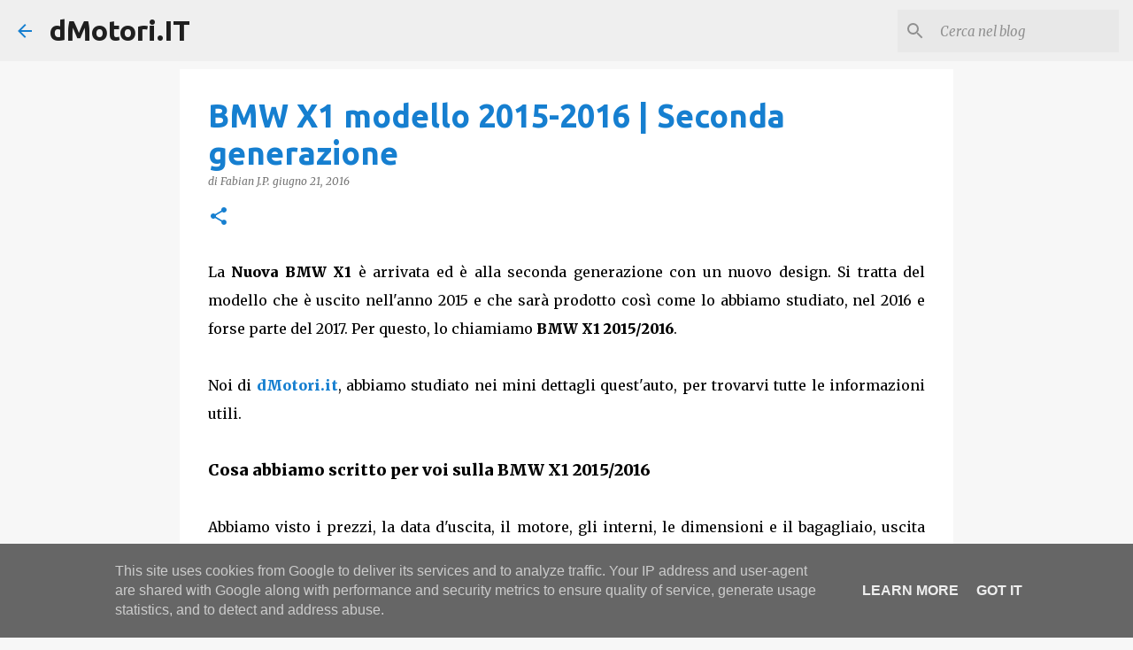

--- FILE ---
content_type: text/html; charset=utf-8
request_url: https://www.google.com/recaptcha/api2/aframe
body_size: 268
content:
<!DOCTYPE HTML><html><head><meta http-equiv="content-type" content="text/html; charset=UTF-8"></head><body><script nonce="rzbQ8zO2paoZYqzocFkS9w">/** Anti-fraud and anti-abuse applications only. See google.com/recaptcha */ try{var clients={'sodar':'https://pagead2.googlesyndication.com/pagead/sodar?'};window.addEventListener("message",function(a){try{if(a.source===window.parent){var b=JSON.parse(a.data);var c=clients[b['id']];if(c){var d=document.createElement('img');d.src=c+b['params']+'&rc='+(localStorage.getItem("rc::a")?sessionStorage.getItem("rc::b"):"");window.document.body.appendChild(d);sessionStorage.setItem("rc::e",parseInt(sessionStorage.getItem("rc::e")||0)+1);localStorage.setItem("rc::h",'1769623155435');}}}catch(b){}});window.parent.postMessage("_grecaptcha_ready", "*");}catch(b){}</script></body></html>

--- FILE ---
content_type: text/plain
request_url: https://www.google-analytics.com/j/collect?v=1&_v=j102&a=1300454246&t=pageview&_s=1&dl=https%3A%2F%2Fwww.dmotori.it%2F2016%2F06%2Fbmw-x1-2015-2016.html&ul=en-us%40posix&dt=BMW%20X1%20modello%202015-2016%20%7C%20Seconda%20generazione&sr=1280x720&vp=1280x720&_u=IEBAAEABAAAAACAAI~&jid=1548886767&gjid=558304865&cid=285203552.1769623154&tid=UA-36750731-2&_gid=1846570290.1769623154&_r=1&_slc=1&z=411614894
body_size: -450
content:
2,cG-2FY94B4HXY